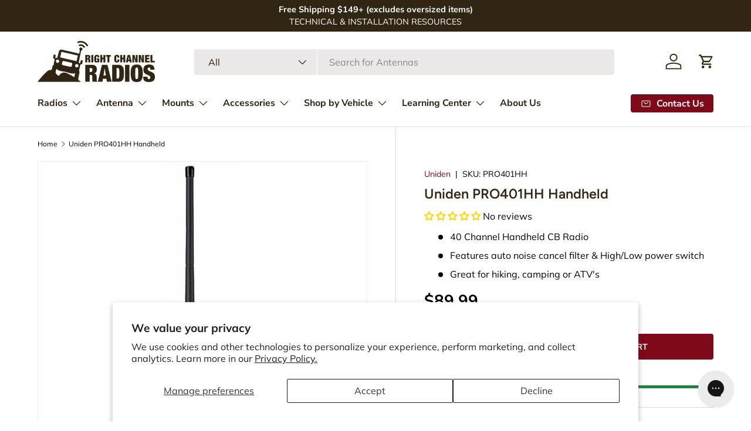

--- FILE ---
content_type: text/css
request_url: https://www.rightchannelradios.com/cdn/shop/t/82/assets/main-custom.css?v=234165175460595161742485062
body_size: -70
content:
.checkbox-input__control{background-color:#fff!important}.checkbox-input__control:checked{background-color:#7d0919!important;border-color:gray!important}.jdgm-popup-widget .jdgm-popup-widget__cards-container{bottom:80px!important}@media (max-width: 480px){h3{font-size:17px!important}}.shopify-secure{text-align:center;padding-top:15px}@media (min-width: 769px){.cc-header--sticky .header{padding-bottom:20px}}@media (max-width: 480px){.header .container,.announcement .container{padding:0 10px}}@media (max-width: 480px){.header__logo{max-width:150px}}.mega-menu-container{padding-bottom:20px;padding-top:20px}.slideshow__text.container{max-width:100%;padding:0}.js .slideshow__slide .text-overlay{background-color:#0000009e;padding:40px;border-radius:15px}@media (max-width: 480px){.js .slideshow__slide .text-overlay{max-width:85%;padding:20px}}@media (max-width: 480px){.text-overlay__block.rte.enlarge-text p{font-size:17px}}@media (max-width: 480px){.multi-column{display:flex;flex-direction:row;max-width:50%}}@media (max-width: 480px){div#template--16423379337285__multi_column_zKceBd .gap-x-theme{column-gap:unset!important}}.card__collection .media{border-radius:15px}@media (hover: hover) and (pointer: fine){.hover\:grow-media .card__media{overflow:hidden;border-radius:15px}}.button-spacing{margin-top:40px}@media (min-width: 1024px){.footer__meta{align-items:center!important;justify-content:center!important;display:flex!important;padding-bottom:20px}}.footer__base{display:flex;align-items:center;justify-content:center}@media (max-width: 480px){.payment-icons{padding-bottom:20px}}@media (max-width: 480px){.payment-icons.flex{justify-content:center}}@media (min-width: 1024px){.product-details .disclosure>summary{padding-top:calc(3* var(--space-unit))!important;padding-bottom:calc(3* var(--space-unit))!important}}.disclosure__title{font-size:20px}:root{--product-info-block-margin: calc(3* var(--space-unit)) !important}.opt-btn:checked+.opt-label--btn{background-color:#302613!important;color:#fff!important}@media (max-width: 480px){.collection-banner__media{display:none}}
/*# sourceMappingURL=/cdn/shop/t/82/assets/main-custom.css.map?v=234165175460595161742485062 */


--- FILE ---
content_type: image/svg+xml
request_url: https://www.rightchannelradios.com/cdn/shop/files/SVG_RADIO.svg?v=1718724520&width=400
body_size: 1329
content:
<svg viewBox="0 0 1199 1199" xmlns="http://www.w3.org/2000/svg" data-name="Layer 2" id="Layer_2">
  <defs>
    <style>
      .cls-1, .cls-2, .cls-3, .cls-4 {
        fill: none;
      }

      .cls-1, .cls-5 {
        stroke-width: 0px;
      }

      .cls-2, .cls-3 {
        stroke-width: 5px;
      }

      .cls-2, .cls-3, .cls-4 {
        stroke: #231f20;
        stroke-miterlimit: 10;
      }

      .cls-5 {
        fill: #231f20;
      }

      .cls-3 {
        opacity: .99;
      }

      .cls-4 {
        stroke-width: 10px;
      }
    </style>
  </defs>
  <g data-name="Layer 2" id="Layer_2-2">
    <g>
      <g>
        <path d="M1115.57,675.29c.06-1.34.1-2.69.1-4.05s-.04-2.7-.1-4.04l-7.39-2.22c-.14-1.87-.35-3.72-.62-5.55l6.72-3.82c-.48-2.67-1.08-5.29-1.8-7.88l-7.7-.52c-.55-1.79-1.17-3.55-1.85-5.28l5.69-5.21c-1.05-2.48-2.23-4.91-3.5-7.27l-7.63,1.2c-.94-1.61-1.93-3.19-2.97-4.72l4.39-6.34c-1.58-2.19-3.27-4.3-5.04-6.32l-7.16,2.87c-1.27-1.36-2.58-2.68-3.94-3.94l2.87-7.17c-2.03-1.77-4.14-3.46-6.32-5.04l-6.34,4.39c-1.54-1.04-3.12-2.03-4.73-2.97l1.2-7.63c-2.36-1.28-4.78-2.45-7.27-3.5l-5.21,5.69c-1.73-.68-3.49-1.29-5.28-1.85l-.52-7.7c-2.58-.71-5.2-1.31-7.87-1.8l-3.82,6.73c-1.83-.27-3.68-.48-5.55-.62l-2.22-7.39c-1.34-.06-2.69-.1-4.04-.1s-2.7.04-4.05.1l-2.22,7.39c-1.86.14-3.71.35-5.55.62l-3.82-6.73c-2.67.48-5.29,1.08-7.87,1.8l-.52,7.7c-1.79.56-3.55,1.17-5.29,1.85l-5.2-5.69c-2.49,1.05-4.92,2.23-7.28,3.5l1.21,7.63c-1.61.94-3.19,1.93-4.73,2.97l-6.34-4.39c-2.18,1.58-4.29,3.27-6.32,5.04l2.87,7.17c-1.36,1.26-2.67,2.58-3.94,3.94l-7.16-2.87c-1.77,2.02-3.46,4.13-5.05,6.32l4.4,6.34c-1.05,1.54-2.03,3.11-2.98,4.72l-7.63-1.2c-1.28,2.36-2.45,4.79-3.51,7.27l5.7,5.21c-.68,1.73-1.3,3.49-1.86,5.28l-7.69.52c-.71,2.58-1.32,5.2-1.8,7.88l6.72,3.82c-.27,1.83-.48,3.68-.62,5.55l-7.38,2.22c-.07,1.34-.1,2.69-.1,4.04s.03,2.7.1,4.05l7.38,2.22c.15,1.86.36,3.72.62,5.55l-6.72,3.82c.48,2.67,1.08,5.29,1.8,7.87l7.69.52c.56,1.79,1.18,3.55,1.86,5.29l-5.7,5.2c1.06,2.49,2.23,4.92,3.51,7.28l7.63-1.21c.94,1.61,1.93,3.19,2.98,4.73l-4.39,6.34c1.58,2.18,3.27,4.29,5.04,6.32l7.16-2.87c1.27,1.36,2.58,2.67,3.94,3.94l-2.87,7.16c2.03,1.77,4.14,3.46,6.32,5.05l6.34-4.4c1.54,1.05,3.12,2.04,4.73,2.98l-1.21,7.62c2.36,1.28,4.79,2.45,7.28,3.51l5.2-5.69c1.74.68,3.5,1.29,5.29,1.85l.52,7.69c2.58.71,5.2,1.31,7.87,1.8l3.82-6.72c1.83.27,3.68.48,5.55.62l2.22,7.38c1.34.07,2.69.1,4.05.1s2.7-.03,4.04-.1l2.22-7.38c1.87-.14,3.72-.36,5.55-.62l3.81,6.72c2.67-.48,5.29-1.08,7.88-1.8l.52-7.69c1.79-.56,3.55-1.17,5.28-1.85l5.21,5.69c2.48-1.06,4.91-2.23,7.27-3.51l-1.2-7.62c1.61-.94,3.19-1.93,4.73-2.98l6.33,4.4c2.18-1.59,4.3-3.27,6.32-5.05l-2.87-7.16c1.36-1.27,2.67-2.58,3.94-3.94l7.16,2.87c1.77-2.03,3.45-4.14,5.04-6.32l-4.39-6.34c1.04-1.54,2.03-3.12,2.97-4.73l7.63,1.21c1.28-2.36,2.44-4.79,3.5-7.28l-5.69-5.2c.68-1.74,1.3-3.5,1.85-5.29l7.7-.52c.71-2.58,1.31-5.2,1.8-7.87l-6.72-3.82c.27-1.83.48-3.68.62-5.55l7.39-2.22ZM1027.68,742.89c-39.57,0-71.64-32.07-71.64-71.64s32.07-71.64,71.64-71.64,71.64,32.07,71.64,71.64-32.07,71.64-71.64,71.64Z" class="cls-5"></path>
        <rect height="135.44" width="315.14" y="458.16" x="97.6" class="cls-3"></rect>
        <rect height="24.05" width="41.45" y="551.98" x="124.18" class="cls-5"></rect>
        <rect height="24.05" width="162.86" y="551.98" x="178.38" class="cls-5"></rect>
        <rect height="24.05" width="178.13" y="513.86" x="124.18" class="cls-5"></rect>
        <rect height="24.05" width="172.12" y="475.75" x="207.71" class="cls-5"></rect>
        <rect height="24.05" width="70.87" y="475.75" x="124.18" class="cls-5"></rect>
        <path d="M1059.82,642.13c4.71,0,8.98,2.6,11.13,6.77,3.16,6.13.75,13.69-5.38,16.85l-64.31,33.2c-1.8.93-3.72,1.4-5.72,1.4-4.71,0-8.98-2.6-11.13-6.78-1.53-2.97-1.82-6.36-.8-9.54,1.02-3.18,3.21-5.78,6.18-7.31l64.31-33.2c1.8-.93,3.72-1.4,5.72-1.4M1059.82,632.13c-3.48,0-7,.81-10.31,2.51l-64.31,33.2c-11.05,5.7-15.38,19.28-9.67,30.33,4,7.74,11.87,12.19,20.02,12.19,3.48,0,7.01-.81,10.31-2.51l64.31-33.2c11.05-5.7,15.38-19.28,9.67-30.33-4-7.74-11.87-12.19-20.02-12.19h0Z" class="cls-5"></path>
        <path d="M793.22,694.56l7.47-4.37c-.23-2.96-.72-5.85-1.41-8.66l-8.4-1.57c-.82-2.5-1.86-4.9-3.08-7.19l4.57-7.32c-1.55-2.42-3.29-4.72-5.19-6.85l-8.17,2.51c-1.94-1.86-4.03-3.58-6.28-5.09l.65-8.57c-2.45-1.39-5.01-2.59-7.67-3.59l-6.07,6.03c-2.61-.75-5.31-1.28-8.09-1.57l-3.4-7.86c-.47,0-.93-.02-1.41-.02-2.38,0-4.72.15-7.01.45l-2.57,8.18c-2.72.57-5.34,1.37-7.86,2.39l-6.65-5.37c-2.55,1.26-4.98,2.73-7.28,4.37l1.52,8.47c-2.05,1.73-3.95,3.63-5.68,5.67l-8.38-1.66c-1.68,2.32-3.17,4.8-4.47,7.38l5.31,6.8c-.97,2.38-1.74,4.86-2.3,7.41l-8.19,2.42c-.34,2.47-.53,5-.53,7.58,0,.41,0,.82.02,1.24l7.87,3.57c.25,2.49.71,4.93,1.34,7.29l-6.14,5.96c1.01,2.86,2.26,5.6,3.71,8.22l8.64-.49c1.32,1.97,2.78,3.84,4.37,5.59l-2.67,8.14c2.24,2.1,4.65,4,7.22,5.69l7.41-4.45c2.01,1.1,4.11,2.06,6.28,2.86l1.43,8.48c2.94.82,5.98,1.42,9.1,1.73l4.49-7.37c.34,0,.69,0,1.04,0,1.95,0,3.88-.13,5.77-.36l5.22,6.88c3.06-.63,6.02-1.51,8.87-2.64l.55-8.59c2.08-1.02,4.08-2.2,5.97-3.51l7.83,3.67c2.37-1.94,4.56-4.06,6.57-6.36l-3.49-7.83c1.43-1.91,2.7-3.94,3.82-6.06l8.65-.39c1.17-2.73,2.12-5.58,2.82-8.52l-6.71-5.3c.39-2.43.59-4.92.59-7.46ZM746.67,724.84c-16.81,0-30.43-13.62-30.43-30.43s13.62-30.42,30.43-30.42,30.42,13.62,30.42,30.42-13.62,30.43-30.42,30.43Z" class="cls-5"></path>
        <path d="M654.64,694.56l7.47-4.37c-.23-2.96-.72-5.85-1.41-8.66l-8.4-1.57c-.82-2.5-1.86-4.9-3.08-7.19l4.57-7.32c-1.55-2.42-3.29-4.72-5.19-6.85l-8.17,2.51c-1.94-1.86-4.03-3.58-6.28-5.09l.65-8.57c-2.45-1.39-5.01-2.59-7.67-3.59l-6.07,6.03c-2.61-.75-5.31-1.28-8.09-1.57l-3.4-7.86c-.47,0-.93-.02-1.41-.02-2.38,0-4.72.15-7.01.45l-2.57,8.18c-2.72.57-5.34,1.37-7.86,2.39l-6.65-5.37c-2.55,1.26-4.98,2.73-7.28,4.37l1.52,8.47c-2.05,1.73-3.95,3.63-5.68,5.67l-8.38-1.66c-1.68,2.32-3.17,4.8-4.47,7.38l5.31,6.8c-.97,2.38-1.74,4.86-2.3,7.41l-8.19,2.42c-.34,2.47-.53,5-.53,7.58,0,.41,0,.82.02,1.24l7.87,3.57c.25,2.49.71,4.93,1.34,7.29l-6.14,5.96c1.01,2.86,2.26,5.6,3.71,8.22l8.64-.49c1.32,1.97,2.78,3.84,4.37,5.59l-2.67,8.14c2.24,2.1,4.65,4,7.22,5.69l7.41-4.45c2.01,1.1,4.11,2.06,6.28,2.86l1.43,8.48c2.94.82,5.98,1.42,9.1,1.73l4.49-7.37c.34,0,.69,0,1.04,0,1.95,0,3.88-.13,5.77-.36l5.22,6.88c3.06-.63,6.02-1.51,8.87-2.64l.55-8.59c2.08-1.02,4.08-2.2,5.97-3.51l7.83,3.67c2.37-1.94,4.56-4.06,6.57-6.36l-3.49-7.83c1.43-1.91,2.7-3.94,3.82-6.06l8.65-.39c1.17-2.73,2.12-5.58,2.82-8.52l-6.71-5.3c.39-2.43.59-4.92.59-7.46ZM608.09,724.84c-16.81,0-30.43-13.62-30.43-30.43s13.62-30.42,30.43-30.42,30.42,13.62,30.42,30.42-13.62,30.43-30.42,30.43Z" class="cls-5"></path>
        <path d="M502.76,694.56l7.47-4.37c-.23-2.96-.72-5.85-1.41-8.66l-8.4-1.57c-.82-2.5-1.86-4.9-3.08-7.19l4.57-7.32c-1.55-2.42-3.29-4.72-5.19-6.85l-8.17,2.51c-1.94-1.86-4.03-3.58-6.28-5.09l.65-8.57c-2.45-1.39-5.01-2.59-7.67-3.59l-6.07,6.03c-2.61-.75-5.31-1.28-8.09-1.57l-3.4-7.86c-.47,0-.93-.02-1.41-.02-2.38,0-4.72.15-7.01.45l-2.57,8.18c-2.72.57-5.34,1.37-7.86,2.39l-6.65-5.37c-2.55,1.26-4.98,2.73-7.28,4.37l1.52,8.47c-2.05,1.73-3.95,3.63-5.68,5.67l-8.38-1.66c-1.68,2.32-3.17,4.8-4.47,7.38l5.31,6.8c-.97,2.38-1.74,4.86-2.3,7.41l-8.19,2.42c-.34,2.47-.53,5-.53,7.58,0,.41,0,.82.02,1.24l7.87,3.57c.25,2.49.71,4.93,1.34,7.29l-6.14,5.96c1.01,2.86,2.26,5.6,3.71,8.22l8.64-.49c1.32,1.97,2.78,3.84,4.37,5.59l-2.67,8.14c2.24,2.1,4.65,4,7.22,5.69l7.41-4.45c2.01,1.1,4.11,2.06,6.28,2.86l1.43,8.48c2.94.82,5.98,1.42,9.1,1.73l4.49-7.37c.34,0,.69,0,1.04,0,1.95,0,3.88-.13,5.77-.36l5.22,6.88c3.06-.63,6.02-1.51,8.87-2.64l.55-8.59c2.08-1.02,4.08-2.2,5.97-3.51l7.83,3.67c2.37-1.94,4.56-4.06,6.57-6.36l-3.49-7.83c1.43-1.91,2.7-3.94,3.82-6.06l8.65-.39c1.17-2.73,2.12-5.58,2.82-8.52l-6.71-5.3c.39-2.43.59-4.92.59-7.46ZM456.22,724.84c-16.81,0-30.43-13.62-30.43-30.43s13.62-30.42,30.43-30.42,30.42,13.62,30.42,30.42-13.62,30.43-30.42,30.43Z" class="cls-5"></path>
        <rect ry="58.41" rx="58.41" height="391.07" width="1112.47" y="403.96" x="43.27" class="cls-4"></rect>
        <rect ry="19.93" rx="19.93" height="81.63" width="39.87" y="485.28" x="450.47" class="cls-2"></rect>
        <circle r="13.92" cy="526.09" cx="470.41" class="cls-5"></circle>
        <rect ry="19.93" rx="19.93" height="81.63" width="39.87" y="485.28" x="523.88" class="cls-2"></rect>
        <circle r="13.92" cy="526.09" cx="543.81" class="cls-5"></circle>
        <rect ry="19.93" rx="19.93" height="81.63" width="39.87" y="485.28" x="597.29" class="cls-2"></rect>
        <circle r="13.92" cy="545.92" cx="617.22" class="cls-5"></circle>
        <rect ry="19.93" rx="19.93" height="81.63" width="39.87" y="485.28" x="670.69" class="cls-2"></rect>
        <circle r="13.92" cy="545.92" cx="690.62" class="cls-5"></circle>
        <rect ry="19.93" rx="19.93" height="81.63" width="39.87" y="485.28" x="744.1" class="cls-2"></rect>
        <circle r="13.92" cy="505.85" cx="764.03" class="cls-5"></circle>
        <rect height="20.26" width="62.86" y="485.38" x="818.87" class="cls-2"></rect>
        <rect height="20.26" width="62.86" y="514.91" x="818.87" class="cls-2"></rect>
        <rect height="20.26" width="62.86" y="544.43" x="818.87" class="cls-2"></rect>
        <rect height="78.47" width="212.62" y="485.17" x="904.51" class="cls-2"></rect>
        <path d="M192.8,702.51c0,23.94-19.41,43.36-43.36,43.36s-43.36-19.41-43.36-43.36c0-12.79,5.54-24.29,14.35-32.22,1.51.28,3.06.42,4.65.42,8.92,0,16.78-4.55,21.38-11.46.99-.07,1.98-.1,2.98-.1,23.95,0,43.36,19.41,43.36,43.36Z" class="cls-2"></path>
        <circle r="6.94" cy="700.33" cx="151.48" class="cls-5"></circle>
        <circle r="6.94" cy="690.7" cx="123.3" class="cls-5"></circle>
        <circle r="6.94" cy="716.47" cx="128.41" class="cls-5"></circle>
        <circle r="6.94" cy="727.78" cx="155.34" class="cls-5"></circle>
        <circle r="6.94" cy="711.55" cx="180" class="cls-5"></circle>
        <circle r="6.94" cy="676.22" cx="163.05" class="cls-5"></circle>
        <circle r="22.83" cy="694.42" cx="456.21" class="cls-5"></circle>
        <rect ry="3.08" rx="3.08" height="6.17" width="19.62" y="691.33" x="461.23" class="cls-5"></rect>
        <path d="M361.02,694.56l7.47-4.37c-.23-2.96-.72-5.85-1.41-8.66l-8.4-1.57c-.82-2.5-1.86-4.9-3.08-7.19l4.57-7.32c-1.55-2.42-3.29-4.72-5.19-6.85l-8.17,2.51c-1.94-1.86-4.03-3.58-6.28-5.09l.65-8.57c-2.45-1.39-5.01-2.59-7.67-3.59l-6.07,6.03c-2.61-.75-5.31-1.28-8.09-1.57l-3.4-7.86c-.47,0-.93-.02-1.41-.02-2.38,0-4.72.15-7.01.45l-2.57,8.18c-2.72.57-5.34,1.37-7.86,2.39l-6.65-5.37c-2.55,1.26-4.98,2.73-7.28,4.37l1.52,8.47c-2.05,1.73-3.95,3.63-5.68,5.67l-8.38-1.66c-1.68,2.32-3.17,4.8-4.47,7.38l5.31,6.8c-.97,2.38-1.74,4.86-2.3,7.41l-8.19,2.42c-.34,2.47-.53,5-.53,7.58,0,.41,0,.82.02,1.24l7.87,3.57c.25,2.49.71,4.93,1.34,7.29l-6.14,5.96c1.01,2.86,2.26,5.6,3.71,8.22l8.64-.49c1.32,1.97,2.78,3.84,4.37,5.59l-2.67,8.14c2.24,2.1,4.65,4,7.22,5.69l7.41-4.45c2.01,1.1,4.11,2.06,6.28,2.86l1.43,8.48c2.94.82,5.98,1.42,9.1,1.73l4.49-7.37c.34,0,.69,0,1.04,0,1.95,0,3.88-.13,5.77-.36l5.22,6.88c3.06-.63,6.02-1.51,8.87-2.64l.55-8.59c2.08-1.02,4.08-2.2,5.97-3.51l7.83,3.67c2.37-1.94,4.56-4.06,6.57-6.36l-3.49-7.83c1.43-1.91,2.7-3.94,3.82-6.06l8.65-.39c1.17-2.73,2.12-5.58,2.82-8.52l-6.71-5.3c.39-2.43.59-4.92.59-7.46ZM314.47,724.84c-16.81,0-30.43-13.62-30.43-30.43s13.62-30.42,30.43-30.42,30.42,13.62,30.42,30.42-13.62,30.43-30.42,30.43Z" class="cls-5"></path>
        <circle r="22.83" cy="694.52" cx="314.74" class="cls-5"></circle>
        <rect transform="translate(-301.89 1107.37) rotate(-100.19)" ry="3.08" rx="3.08" height="6.17" width="19.62" y="676.84" x="302.31" class="cls-5"></rect>
      </g>
      <rect height="1199" width="1199" class="cls-1"></rect>
    </g>
  </g>
</svg>

--- FILE ---
content_type: image/svg+xml
request_url: https://www.rightchannelradios.com/cdn/shop/files/SVG_ACCESSORIES.svg?v=1718724520&width=400
body_size: 2625
content:
<svg viewBox="0 0 1199 1199" xmlns="http://www.w3.org/2000/svg" data-name="Layer 2" id="Layer_2">
  <defs>
    <style>
      .cls-1 {
        fill: none;
      }

      .cls-1, .cls-2 {
        stroke-width: 0px;
      }

      .cls-2 {
        fill: #231f20;
      }
    </style>
  </defs>
  <g data-name="Layer 2" id="Layer_2-2">
    <g>
      <g>
        <path d="M684.48,384.42c19.96,13.05,60.59,46.68,60.61,46.69-18.12-10.47-41.34-24.16-60.58-33.12-5.1-3.65-4.96-9.85-.03-13.57M684.48,374.42c-2.12,0-4.24.68-6.02,2.01-4.98,3.75-7.8,9.24-7.73,15.04.07,5.73,2.97,11.07,7.95,14.64.5.36,1.04.67,1.6.93,16.98,7.92,37.75,19.95,54.44,29.61,1.83,1.06,3.62,2.1,5.36,3.1,1.58.91,3.3,1.34,4.99,1.34,3.45,0,6.81-1.79,8.66-4.99,2.52-4.35,1.4-9.8-2.42-12.84l-.04-.03c-6.95-5.74-42.6-34.97-61.33-47.21-1.67-1.09-3.57-1.63-5.47-1.63h0Z" class="cls-2"></path>
        <path d="M667.01,409.36c3.49,0,6.91.93,9.42,2.86,46.82,21.88,84.18,44.85,120.54,77.25,5.06,6.71,9.96,13.58,14.67,20.62.06,7.59-5.33,15.29-11.35,15.29-2.73,0-5.59-1.59-8.13-5.49-13.27-12.1-27.29-23.52-41.8-34.22-20.96-15.43-42.83-29.34-65.6-42.16-7.97-4.51-16.2-8.93-24.41-13.19-3.96-1.7-8.56-4.43-8.65-9.08.13-7.68,7.89-11.86,15.31-11.86M667.01,399.36c-14.22,0-25.09,9.33-25.31,21.69,0,.12,0,.24,0,.36.18,9.63,7.82,15.05,14.34,17.92,8.8,4.57,16.58,8.78,23.79,12.86,23.48,13.22,44.6,26.79,64.6,41.51,14.18,10.46,27.69,21.49,40.14,32.79,5.53,7.68,12.15,8.87,15.71,8.87,4.9,0,9.73-2.14,13.58-6.02,4.92-4.96,7.82-12.19,7.77-19.35-.02-1.96-.6-3.86-1.69-5.49-4.78-7.14-9.83-14.23-15-21.08-.39-.52-.84-1.01-1.33-1.44-35.17-31.34-71.74-54.83-122.12-78.45-4-2.71-9.09-4.19-14.49-4.19h0Z" class="cls-2"></path>
        <path d="M637.26,438.54c3.65,0,7.27,1.08,9.89,3.3,16.17,8.22,31.85,16.87,47.23,26.11,24.97,15.09,48.03,31.12,69.85,49.25,11.22,9.32,26.53,18.68,13.57,34.25-1.99,2.07-4.23,2.97-6.45,2.97-3.34,0-6.64-2.05-8.95-5.24-11.09-9.33-22.55-18.36-34.3-27.02-21.81-16.12-44.52-30.99-67.81-44.99-8-4.8-16.14-9.56-24.32-14.19-5.05-3.3-13.09-5.19-13.13-12.47-.03-7.81,7.24-11.98,14.41-11.98M637.26,428.54c-7.12,0-13.81,2.62-18.36,7.18-3.93,3.94-6.08,9.21-6.05,14.83.07,11.64,9.53,16.51,14.61,19.13,1.18.61,2.29,1.18,3.05,1.68.18.11.36.22.54.33,7.84,4.44,15.95,9.17,24.1,14.07,24.75,14.88,46.67,29.42,67.01,44.46,11.24,8.28,22.32,17,32.98,25.93,4.26,5.28,10.1,8.28,16.21,8.28,5.06,0,9.91-2.15,13.66-6.04.17-.17.33-.35.48-.53,5.43-6.53,7.83-13.28,7.15-20.07-1.16-11.53-10.87-19.31-18.67-25.56-1.18-.94-2.29-1.83-3.35-2.72-21.28-17.68-44.52-34.07-71.07-50.11-15.24-9.16-30.61-17.67-46.98-26.02-4.19-3.13-9.57-4.84-15.31-4.84h0Z" class="cls-2"></path>
        <path d="M607.74,467.55c3.03,0,6.03.89,8.35,2.8,8.44,5.14,17.28,9.71,25.72,14.81,37.02,21.69,72.74,45.56,105.74,72.87,10.28,5.76,6.16,25.29-6.1,25.29-.06,0-.12,0-.17,0-.03,0-.06,0-.08,0-3.52,0-6.21-2.36-8.55-4.81-10.27-7.98-20.72-15.72-31.28-23.29-25.33-18.13-52.43-35.91-78.49-52.1-7.49-6.4-29.35-13.27-29.08-23.28-.18-7.61,7-12.28,13.96-12.28M607.74,457.55c-6.86,0-13.4,2.67-17.96,7.34-3.95,4.04-6.08,9.34-6,14.94-.16,12.73,13.07,19.85,23.71,25.58,3.4,1.83,7.25,3.91,8.88,5.3.38.33.79.63,1.22.89,28.48,17.69,54.7,35.1,77.95,51.74,10.97,7.87,20.92,15.27,30.39,22.61,2.5,2.58,7.6,7.36,15.26,7.36h.08s.17,0,.17,0c9.87,0,18.33-7.01,21.05-17.44,2.76-10.54-.92-20.87-9.16-26.04-30.68-25.32-65.5-49.3-106.42-73.27-4.24-2.56-8.57-4.99-12.76-7.34-4.1-2.3-8.34-4.68-12.37-7.11-3.89-2.95-8.85-4.56-14.05-4.56h0Z" class="cls-2"></path>
        <path d="M578.25,496.56c2.83,0,5.71.97,8.23,3.23,16.14,10.13,32.58,19.9,48.71,30.37,15.56,9.99,31.4,20.52,46.85,31.34,13.26,9.28,26.62,19.05,39.76,29.22,3.87,5.5,3.25,13.21-1.59,18.31-2.17,2.21-5.1,3.3-8.02,3.3-3.26,0-6.51-1.36-8.69-4.04-44.73-32.01-90.59-61.6-135.91-91.42-7.82-9.31,1.11-20.31,10.66-20.31M578.25,486.56c-9.1,0-17.81,5.55-21.65,13.81-3.56,7.65-2.31,16.22,3.34,22.94.62.74,1.35,1.39,2.16,1.92,7.12,4.68,14.24,9.36,21.38,14.04,37.39,24.53,76.04,49.88,113.3,76.51,3.96,4.19,9.49,6.56,15.42,6.56s11.17-2.24,15.16-6.3c.04-.04.08-.08.12-.12,8.08-8.52,9.14-21.54,2.51-30.95-.57-.82-1.27-1.54-2.06-2.15-12.54-9.71-26.05-19.64-40.15-29.51-14.42-10.1-30.3-20.72-47.18-31.56-10.05-6.53-20.37-12.87-30.35-19.01-5.86-3.6-11.91-7.32-17.81-11.02-4.07-3.37-8.95-5.15-14.17-5.15h0Z" class="cls-2"></path>
        <path d="M548.62,525.61c2.91,0,5.92,1.16,8.56,3.93,35.86,23.6,72.12,47.1,107.64,71.54,9.29,6.39,18.54,12.87,27.71,19.41,7.25,9.08-.88,21.04-10.19,21.04-2.71,0-5.52-1.01-8.08-3.4-14.75-10.18-29.99-19.68-44.9-29.66-30.6-20.15-61.18-40.53-91.01-61.82-7.32-9.25,1-21.02,10.27-21.02M548.62,515.61c-8.66,0-16.82,5.29-20.78,13.49-3.83,7.92-2.83,16.79,2.67,23.74.58.74,1.27,1.39,2.03,1.93,30.36,21.68,61.82,42.62,91.29,62.02,6.11,4.08,12.34,8.14,18.37,12.05,8.55,5.56,17.38,11.3,25.86,17.14,4.14,3.62,9.07,5.53,14.29,5.53,8.62,0,16.74-5.3,20.69-13.5,3.84-7.97,2.83-16.86-2.69-23.77-.58-.72-1.25-1.36-2.01-1.9-9.45-6.74-18.82-13.3-27.85-19.51-28.31-19.48-57.47-38.61-85.68-57.12-7.11-4.66-14.21-9.32-21.3-13.99-4.19-3.96-9.43-6.12-14.89-6.12h0Z" class="cls-2"></path>
        <path d="M519.05,554.67c2.6,0,5.31,1.07,7.81,3.6,37.27,27.22,76.76,52.63,114.57,77.61,9.61,7.71,34.04,15.27,21.2,30.74-2.7,2.61-6.08,3.83-9.45,3.83-3.56,0-7.12-1.37-9.88-3.91-41.95-25.29-92.05-57.38-134.23-90.16-6.91-8.63.87-21.72,9.98-21.72M519.05,544.67c-8.28,0-16.2,5.35-20.18,13.63-3.95,8.23-3.03,17.55,2.4,24.33.49.61,1.05,1.16,1.67,1.64,35.33,27.46,80.56,57.86,134.44,90.36,4.46,3.76,10.03,5.81,15.81,5.81,6.13,0,11.95-2.36,16.39-6.63.27-.26.52-.53.75-.81,6.02-7.26,6.41-13.82,5.67-18.04-1.91-10.97-12.59-17.27-21.17-22.33-2.83-1.67-5.5-3.24-7.14-4.56-.24-.19-.49-.37-.75-.54-6.39-4.22-12.84-8.46-19.31-12.72-31.32-20.59-63.7-41.88-94.3-64.2-4.12-3.89-9.04-5.95-14.28-5.95h0Z" class="cls-2"></path>
        <path d="M489.38,583.69c2.69,0,5.53,1.29,8.19,4.4,21.85,16.97,44.53,33.03,67.52,48.34,17.97,11.98,38.07,24.66,55.07,35.09,6.04,4.72,16.77,6.73,16.94,15.77.17,7.62-6.98,12.28-13.95,12.28-3.12,0-6.2-.94-8.57-2.97-47.7-26.73-93.55-55.69-134.77-90.43-6.35-8.69.77-22.48,9.56-22.48M489.38,573.69c-7.75,0-15.06,4.93-19.09,12.86-4.35,8.57-3.79,18.35,1.45,25.52.47.65,1.02,1.23,1.63,1.75,36.33,30.62,79.44,59.58,135.6,91.1,3.92,3.01,8.91,4.65,14.19,4.65,6.85,0,13.39-2.67,17.93-7.32,4.01-4.1,6.14-9.49,6.01-15.19-.22-12.24-10.19-17.53-16.14-20.69-1.83-.97-3.56-1.89-4.63-2.73-.3-.23-.61-.45-.93-.65-19.62-12.04-39.07-24.43-54.75-34.89-24.42-16.26-46.09-31.76-66.22-47.36-5.37-5.81-11.1-7.06-15.04-7.06h0Z" class="cls-2"></path>
        <path d="M459.95,612.68c2.78,0,5.75,1.52,8.53,5.25,21.03,17.7,43.26,34.13,66.26,49.38,22.65,15.06,46.13,29.05,70.09,42.4,8.86,9.37-1.83,19.03-11.83,19.03-2.99,0-5.92-.86-8.25-2.86-48.24-24.72-94.3-53.6-134.25-89.96-5.93-8.79.86-23.26,9.44-23.26M459.95,602.68c-7.39,0-14.24,4.58-18.33,12.26-4.64,8.73-4.41,19.17.6,26.59.45.66.97,1.27,1.56,1.8,36.28,33.02,80.62,62.79,135.53,91,3.84,2.89,8.55,4.41,13.7,4.41,10.24,0,19.94-5.93,23.6-14.41,3.1-7.2,1.42-15.23-4.5-21.49-.7-.74-1.51-1.37-2.4-1.87-25.95-14.45-48.66-28.19-69.42-41.99-23.15-15.35-44.86-31.51-64.56-48.04-4.35-5.34-9.91-8.27-15.77-8.27h0Z" class="cls-2"></path>
        <path d="M430.36,641.63c2.48,0,5.14,1.45,7.7,5.02,19.44,17.78,40.73,34.29,62.71,49.08,15.62,10.54,32.92,21.04,50.15,30.59,8.16,6.8,37.57,12.14,25.32,26.69-3.41,3.18-7.84,4.81-12.24,4.81-3.36,0-6.71-.96-9.55-2.9-8.43-3.92-16.84-8.01-25.05-12.28-39.63-20.54-76.47-45.67-108.18-76.89-5.48-8.04.89-24.11,9.15-24.11M430.36,631.63c-6.97,0-13.52,4.51-17.52,12.08-4.07,7.7-5.62,19.24.11,27.66.37.54.79,1.04,1.25,1.5,30.35,29.88,67.56,56.34,110.6,78.65,7.63,3.96,15.96,8.05,24.77,12.16,4.27,2.72,9.25,4.15,14.43,4.15,7.11,0,13.88-2.66,19.06-7.5.29-.27.57-.56.83-.87,5.66-6.72,5.78-12.81,4.88-16.74-2.39-10.49-13.41-15.46-23.14-19.84-2.97-1.34-7.05-3.18-8.3-4.22-.48-.4-1-.76-1.56-1.07-17.34-9.61-34.43-20.02-49.41-30.13-22.08-14.86-42.55-30.85-60.86-47.53-5.27-6.81-11.1-8.27-15.14-8.27h0Z" class="cls-2"></path>
        <path d="M437.45,702.18c32.93,27.01,70.17,48.94,108.92,66.95,4.57,3.42,5.17,8.61,1.05,12.69-3.63,3.35-8.45,5.1-13.22,5.1-3.36,0-6.69-.86-9.57-2.64-31.95-23.98-60.64-52.32-87.18-82.1M437.46,692.18c-2.64,0-5.26,1.04-7.22,3.08-3.62,3.77-3.72,9.68-.25,13.58,30.62,34.35,59.62,61.65,88.64,83.44.24.18.49.35.75.51,4.38,2.71,9.51,4.14,14.82,4.14,7.38,0,14.67-2.83,20.01-7.76.08-.08.17-.16.25-.24,4.02-3.98,6.04-9.03,5.69-14.22-.36-5.27-3.13-10.09-7.78-13.58-.55-.41-1.15-.77-1.78-1.06-41.02-19.07-76.95-41.14-106.79-65.61-1.85-1.52-4.1-2.27-6.34-2.27h0Z" class="cls-2"></path>
        <path d="M392.86,689.6c27.18,34.73,57.71,66.79,90.87,95.41,8.28,7.17,16.88,14.25,25.68,21.13l-23.25,23.25c-45.76-31.63-84.91-70.79-116.55-116.55l23.25-23.25M393.84,674.48c-10.49,10.49-26.57,26.57-37.14,37.14,34.68,52.09,78.6,96.01,130.69,130.69l37.14-37.14c-11.72-8.86-23.16-18.1-34.25-27.71-35.7-30.81-67.95-65.29-96.43-102.98h0Z" class="cls-2"></path>
        <path d="M734.46,347.99c48.2,29.19,87.36,68.35,116.55,116.55l-22.31,22.31c-8.84-11.89-23.65-29.74-37.93-45.36-20.17-22.08-49.32-51.15-78.92-70.88l22.61-22.61M732.88,335.44c-5.87,5.87-31.67,31.67-36.98,36.98,60.7,35.27,128.83,123.55,131.32,130.06,9.41-9.41,27.15-27.15,36.35-36.35-31.75-55.02-75.67-98.94-130.69-130.69h0Z" class="cls-2"></path>
        <path d="M861.25,431.33l17.61-17.61c-24.97-37.9-55.67-68.61-93.57-93.57l-17.61,17.61c36.91,25.93,67.65,56.67,93.57,93.57Z" class="cls-2"></path>
        <path d="M360.24,745.19l-17.7,17.7c26.41,36.44,57.12,67.16,93.57,93.57l17.7-17.7c-35.57-27.25-66.31-58-93.57-93.57Z" class="cls-2"></path>
        <path d="M356.45,806.89l-35.05,35.05c-.52,8.38-.95,16.68-1.25,24.8,4.38,4.69,7.44,7.75,12.12,12.12,8.12-.3,16.44-.73,24.8-1.25l35.05-35.05c-12.57-11.33-24.34-23.09-35.66-35.66Z" class="cls-2"></path>
      </g>
      <rect height="1199" width="1199" class="cls-1"></rect>
    </g>
  </g>
</svg>

--- FILE ---
content_type: image/svg+xml
request_url: https://www.rightchannelradios.com/cdn/shop/files/SVG_GMRS.svg?v=1720813767&width=400
body_size: 79
content:
<svg viewBox="0 0 1199 1199" xmlns="http://www.w3.org/2000/svg" data-name="Layer 2" id="Layer_2">
  <defs>
    <style>
      .cls-1, .cls-2, .cls-3, .cls-4, .cls-5 {
        fill: none;
      }

      .cls-1, .cls-6 {
        stroke-width: 0px;
      }

      .cls-2 {
        stroke-width: 5px;
      }

      .cls-2, .cls-3, .cls-4, .cls-5 {
        stroke: #231f20;
        stroke-miterlimit: 10;
      }

      .cls-3 {
        stroke-linecap: round;
      }

      .cls-3, .cls-4 {
        stroke-width: 25px;
      }

      .cls-6 {
        fill: #231f20;
      }

      .cls-5 {
        stroke-width: 10px;
      }
    </style>
  </defs>
  <g data-name="Layer 2" id="Layer_2-2">
    <g>
      <g>
        <rect ry="3.57" rx="3.57" height="77.9" width="27.35" y="265.58" x="853.89" class="cls-6"></rect>
        <rect ry="57.06" rx="57.06" height="203.34" width="1014.78" y="554.8" x="108.2" class="cls-5"></rect>
        <circle r="55.02" cy="656.47" cx="239.11" class="cls-2"></circle>
        <rect ry="9.55" rx="9.55" height="37.49" width="69.61" y="614.58" x="987.71" class="cls-6"></rect>
        <rect ry="9.55" rx="9.55" height="37.49" width="69.61" y="614.58" x="889.41" class="cls-6"></rect>
        <rect ry="9.55" rx="9.55" height="37.49" width="69.61" y="672.19" x="987.71" class="cls-6"></rect>
        <rect ry="9.55" rx="9.55" height="37.49" width="69.61" y="672.19" x="889.41" class="cls-6"></rect>
        <rect ry="18.49" rx="18.49" height="105.79" width="457.16" y="605.7" x="350.29" class="cls-2"></rect>
        <circle r="37.38" cy="656.47" cx="239.11" class="cls-6"></circle>
        <path d="M990.8,212.78h-76.91c-26.36,0-47.23,22.3-45.47,48.61l.28,4.19,5.2,77.9,4.11,61.51c1.15,17.09,15.34,30.37,32.46,30.37h83.76c17.12,0,31.31-13.28,32.46-30.37l9.59-143.6c1.75-26.31-19.11-48.61-45.47-48.61ZM1002.3,351.08c-1.94,1.94-4.64,3.15-7.61,3.15h-84.7c-5.94,0-10.76-4.82-10.76-10.76,0-2.97,1.2-5.66,3.15-7.6,1.94-1.95,4.63-3.15,7.6-3.15h84.7c5.95,0,10.76,4.82,10.76,10.76,0,2.97-1.21,5.67-3.15,7.61ZM1002.3,312.14c-1.94,1.95-4.64,3.15-7.61,3.15h-84.7c-5.94,0-10.76-4.82-10.76-10.76,0-2.97,1.2-5.66,3.15-7.6,1.94-1.94,4.63-3.15,7.6-3.15h84.7c5.95,0,10.76,4.82,10.76,10.76,0,2.98-1.21,5.67-3.15,7.61ZM1002.3,273.19c-1.94,1.94-4.64,3.14-7.61,3.14h-84.7c-5.94,0-10.76-4.81-10.76-10.76,0-2.97,1.2-5.66,3.15-7.6,1.94-1.95,4.63-3.15,7.6-3.15h84.7c5.95,0,10.76,4.82,10.76,10.76,0,2.97-1.21,5.67-3.15,7.61Z" class="cls-6"></path>
        <path d="M544.29,507.13h372.03c19.89,0,36.02-16.13,36.02-36.02v-56.72" class="cls-4"></path>
        <path d="M239.11,656.47h-127.07c-19.89,0-36.02-16.13-36.02-36.02v-77.3c0-19.89,16.13-36.02,36.02-36.02h286.65" class="cls-4"></path>
        <line y2="483.29" x2="425.82" y1="528.37" x1="380.75" class="cls-3"></line>
        <line y2="483.29" x2="564.23" y1="528.37" x1="519.16" class="cls-3"></line>
        <line y2="483.29" x2="529.63" y1="528.37" x1="484.56" class="cls-3"></line>
        <line y2="483.29" x2="495.03" y1="528.37" x1="449.96" class="cls-3"></line>
        <line y2="483.29" x2="460.43" y1="528.37" x1="415.36" class="cls-3"></line>
      </g>
      <rect height="1199" width="1199" class="cls-1"></rect>
    </g>
  </g>
</svg>

--- FILE ---
content_type: image/svg+xml
request_url: https://www.rightchannelradios.com/cdn/shop/files/SVG_ANTENNA_06cd3715-7bfa-4b04-af8a-b0b0f692ee7e.svg?v=1718893448&width=400
body_size: 55
content:
<svg viewBox="0 0 1199 1199" xmlns="http://www.w3.org/2000/svg" data-name="Layer 2" id="Layer_2">
  <defs>
    <style>
      .cls-1, .cls-2 {
        stroke-width: 0px;
      }

      .cls-1, .cls-3 {
        fill: none;
      }

      .cls-2 {
        fill: #231f20;
      }

      .cls-3 {
        stroke: #231f20;
        stroke-miterlimit: 10;
        stroke-width: 10px;
      }
    </style>
  </defs>
  <g data-name="Layer 2" id="Layer_2-2">
    <g>
      <g>
        <g>
          <path d="M441.4,724.03h315.78c26.06,0,47.23,21.16,47.23,47.23v44.1h-410.23v-44.1c0-26.06,21.16-47.23,47.23-47.23Z" class="cls-3"></path>
          <rect height="30" width="485.58" y="831.82" x="356.5" class="cls-2"></rect>
          <path d="M640.88,496.09h-83.18c-33.89,33.89-52.89,19.19-86.78,53.08v158.38h256.74v-158.38c-33.89-33.89-52.89-19.19-86.78-53.08Z" class="cls-3"></path>
          <rect height="38.37" width="66.28" y="441.24" x="566.97" class="cls-3"></rect>
          <path d="M621.91,344.88v79.89h-43.6v-79.89c0-7.28,3.57-31.73,9.05-49.92h25.49c5.49,18.19,9.05,42.64,9.05,49.92Z" class="cls-3"></path>
          <path d="M806.2,801.15s120.31-4.38,120.31,55.88-216.28,45.38-532.33,45.38" class="cls-3"></path>
        </g>
        <g>
          <rect transform="translate(-271.83 566.2) rotate(-45)" height="44.41" width="33.02" y="589.02" x="531.03" class="cls-2"></rect>
          <path d="M619.51,541.8c12.77,0,24.76,4.96,33.75,13.95,9,9,13.95,20.99,13.95,33.75s-4.96,24.76-13.95,33.75l-18.71,18.71-17.26-17.26,18.71-18.71c4.4-4.4,6.82-10.26,6.82-16.49s-2.42-12.09-6.82-16.49-10.26-6.82-16.49-6.82-12.09,2.42-16.49,6.82l-18.71,18.71-17.26-17.26,18.71-18.71c9-9,20.99-13.95,33.75-13.95M619.51,531.8c-14.78,0-29.57,5.63-40.82,16.88l-25.78,25.78,31.4,31.4,25.78-25.78c2.6-2.6,6.01-3.9,9.42-3.9s6.82,1.3,9.42,3.9c5.19,5.19,5.19,13.65,0,18.84l-25.78,25.78,31.4,31.4,25.78-25.78c22.51-22.51,22.51-59.14,0-81.65-11.26-11.25-26.04-16.88-40.82-16.88h0Z" class="cls-2"></path>
          <rect transform="translate(-292.64 616.44) rotate(-45)" height="44.41" width="33.02" y="639.27" x="581.28" class="cls-2"></rect>
        </g>
      </g>
      <rect height="1199" width="1199" class="cls-1"></rect>
    </g>
  </g>
</svg>

--- FILE ---
content_type: image/svg+xml
request_url: https://www.rightchannelradios.com/cdn/shop/files/SVG_MOUNT.svg?v=1718724520&width=400
body_size: -330
content:
<svg viewBox="0 0 1199 1199" xmlns="http://www.w3.org/2000/svg" data-name="Layer 2" id="Layer_2">
  <defs>
    <style>
      .cls-1, .cls-2 {
        fill: none;
      }

      .cls-1, .cls-3 {
        stroke-width: 0px;
      }

      .cls-2 {
        stroke: #231f20;
        stroke-linejoin: round;
        stroke-width: 10px;
      }

      .cls-3 {
        fill: #231f20;
      }
    </style>
  </defs>
  <g data-name="Layer 2" id="Layer_2-2">
    <g>
      <g>
        <path d="M584.54,441.2c-33.3-1.04-66.59-1.11-99.89-.24,0-30.54,0-61.09,0-91.63,33.32-1.93,66.59-1.76,99.89.53v91.34Z" class="cls-2"></path>
        <g>
          <path d="M557.48,324.15c-21.91-1.04-24.9-1.16-46.82-.36,0-17.75,0-35.5,0-53.25,21.94-1.04,24.9-.88,46.82.47v53.14Z" class="cls-2"></path>
          <path d="M592.7,325.93c-6.88-.61-23.74-1.12-30.64-1.52v-53.07c6.9.53,23.76,1.19,30.64,1.98v52.61Z" class="cls-2"></path>
          <path d="M506.08,323.99c-6.9.33-22.71.76-29.6,1.29v-52.8c6.89-.69,22.69-1.26,29.6-1.68v53.19Z" class="cls-2"></path>
        </g>
        <g>
          <path d="M557.48,516.75c-21.9-.09-24.92-.1-46.82-.03,0-17.75,0-35.39,0-53.14,21.9-.31,24.92-.4,46.82,0v53.17Z" class="cls-2"></path>
          <path d="M592.7,516.9c-6.89-.05-23.75-.09-30.64-.13v-53.19c6.89.16,23.75.48,30.64.71v52.61Z" class="cls-2"></path>
          <path d="M506.08,516.73c-6.9.03-22.7.06-29.6.11v-52.8c6.9-.21,22.7-.34,29.6-.46v53.16Z" class="cls-2"></path>
        </g>
        <path d="M432.73,539.1h203.72v66.82c0,56.22-45.64,101.86-101.86,101.86h0c-56.22,0-101.86-45.64-101.86-101.86v-66.82h0Z" class="cls-2"></path>
        <path d="M867.91,785.09l-144.05,144.05-199.31-199.31c6.67,1.21,13.55,1.84,20.56,1.84,63.53,0,115.22-51.69,115.22-115.22v-38.93l207.58,207.57Z" class="cls-2"></path>
        <circle r="14.58" cy="598.49" cx="534.59" class="cls-3"></circle>
        <circle r="14.58" cy="646.81" cx="534.59" class="cls-3"></circle>
      </g>
      <rect height="1199" width="1199" class="cls-1"></rect>
    </g>
  </g>
</svg>